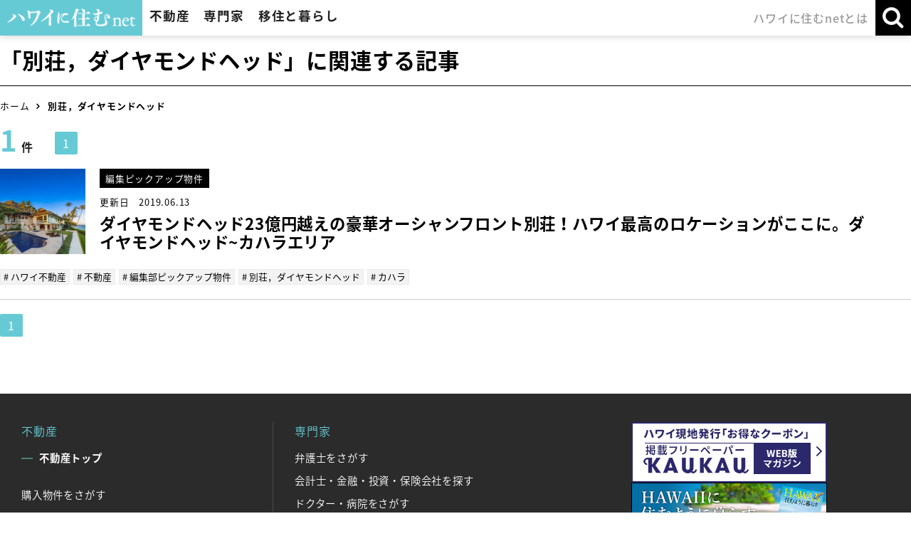

--- FILE ---
content_type: text/html; charset=UTF-8
request_url: https://hawaiinisumu.com/tag/article/%E5%88%A5%E8%8D%98%EF%BC%8C%E3%83%80%E3%82%A4%E3%83%A4%E3%83%A2%E3%83%B3%E3%83%89%E3%83%98%E3%83%83%E3%83%89
body_size: 18812
content:
<!DOCTYPE html>
<html lang="ja">
<head>
<meta charset="utf-8">
<meta property="og:locale" content="ja_JP">
<meta property="og:site_name" content="ハワイに住むネット">
<meta property="og:title" content="「別荘，ダイヤモンドヘッド」に関連する記事">
<meta property="og:type" content="article">
<meta property="og:url" content="https://hawaiinisumu.com/tag/article/%E5%88%A5%E8%8D%98%EF%BC%8C%E3%83%80%E3%82%A4%E3%83%A4%E3%83%A2%E3%83%B3%E3%83%89%E3%83%98%E3%83%83%E3%83%89">
<meta property="og:image" content="https://hawaiinisumu.com/images/common/ogp.png">
<meta property="og:description" content="">
<title>「別荘，ダイヤモンドヘッド」に関連する記事</title>
<meta name="description" content="">
<meta name="keywords" content="">
<meta name="viewport" content="width=device-width"><meta name="format-detection" content="telephone=no">
<meta http-equiv="X-UA-Compatible" content="IE=edge">
<meta name="skype_toolbar" content="skype_toolbar_parser_compatible">

<script type="text/javascript" src="//ajax.googleapis.com/ajax/libs/jquery/1.11.0/jquery.min.js"></script>
<script type="text/javascript" src="//ajax.googleapis.com/ajax/libs/jqueryui/1.12.1/jquery-ui.min.js"></script>
<script type="text/javascript" src="//cdnjs.cloudflare.com/ajax/libs/jquery-easing/1.3/jquery.easing.min.js"></script>
<script type="text/javascript" src="//ajax.googleapis.com/ajax/libs/jqueryui/1/i18n/jquery.ui.datepicker-ja.min.js"></script>

<link rel="shortcut icon" href="/favicon.ico">
<link rel="apple-touch-icon" href="/favicon.png">

<link href="//fonts.googleapis.com/earlyaccess/notosansjapanese.css" rel="stylesheet" />
<link href="//fonts.googleapis.com/css?family=Petit+Formal+Script" rel="stylesheet">
<link type="text/css" rel="stylesheet" href="//maxcdn.bootstrapcdn.com/font-awesome/4.6.3/css/font-awesome.min.css">
<link type="text/css" rel="stylesheet" href="//ajax.googleapis.com/ajax/libs/jqueryui/1.12.1/themes/smoothness/jquery-ui.css">

<link type="text/css" rel="stylesheet" href="/css/reset.css?2025080601" media="all">
<link type="text/css" rel="stylesheet" href="/css/common.css?2025080601" media="all">
<link type="text/css" rel="stylesheet" href="/css/common-case.css?2025080601" media="all">
<link type="text/css" rel="stylesheet" href="/css/parts.css?2025080601" media="all">
<link type="text/css" rel="stylesheet" href="/css/print.css?2025080601" media="print">
<link rel="stylesheet" type="text/css" href="/css/slick.css?2025080601"/>
<link rel="stylesheet" type="text/css" href="/css/popup_banner.css?2025080601"/>

<link type="text/css" rel="stylesheet" href="/css/hover.css" media="all">
<script type="text/javascript" src="https://cdnjs.cloudflare.com/ajax/libs/bxslider/4.2.5/jquery.bxslider.js"></script>
<script type="text/javascript" src="/js/common-case.js?2025080601"></script>
<script type="text/javascript" src="/js/popup_banner.js?2025080601"></script>
<script type="text/javascript" src="/js/lib_util.js?2025080601"></script>
<script type="text/javascript" src="/js/lib/jquery.inview.min.js?2025080601"></script>
<script type="text/javascript" src="/js/lib/slick.min.js?2025080601"></script>


<script async defer src="https://maps.googleapis.com/maps/api/js?key=AIzaSyCOQqVpqFSmFbnHVcmIdbcA8UhvJfVTMaU"></script>
<style type="text/css">
.lazy {
	opacity: 0.6;
}
</style>


<script type="text/javascript">
var DEVICE = "PC" ;

$(function(){
	$('.lazy').on('inview', function(event, isInView) {
	  if (isInView) {
	  	if($(this).css('opacity') < 1) {
	  		let src = $(this).data("src") ;
	  		var im = new Image() ;
	  		var self = this ;
	  		im.onload = function() {
			    $(self).css("background-image", "url(" + src + ")").animate({ opacity: 1 }, { duration: 700 });
			};
	  		im.src = src ;
	  	}
	  } else {
	    // element has gone out of viewport
	  }
	}) ;
});
</script>

<script type="text/javascript" src="/js/common.js?2025080601"></script>
<!-- Global site tag (gtag.js) - Google Ads: 1003629332 -->
<script async src="https://www.googletagmanager.com/gtag/js?id=UA-127057958-1"></script>
<script async src="https://www.googletagmanager.com/gtag/js?id=AW-1003629332"></script>
<script>
window.dataLayer = window.dataLayer || []; 
function gtag(){dataLayer.push(arguments);} 
gtag('js', new Date()); 

gtag('config', 'UA-127057958-1');
gtag('config', 'AW-1003629332');
</script>

</head>


<body class="article_cat">

<div class="container">
<header class="header">
	<div class="header_inner">
		<div class="main_menu">
			<h1 class="logo_area">
				<a href="/" class="logo"><img src="/images/common/logo.png" alt="ハワイに住む"></a>
			</h1>
			<nav class="gnavi js-gnavi">
				<ul class="gnavi_list" role="navigation">
					<li class="estate js-gnavi-accodionGroup">
						<p class="gnavi_title js-gnavi-accodionSwitch">不動産</p>
						<div class="gnavi_target js-gnavi-accodionTarget">
							<section class="gnavi_inner">
								<div class="inner_top">
									<div class="title_block">
										<h3 class="title">不動産</h3>
									</div>
									<div class="list_block">
										<ul class="gnavi_inner_list type_link">
											<li><a href="/realestate/">不動産トップ</a></li>
											<li><a href="/realestate/sale/">購入物件をさがす</a></li>
											<li><a href="/realestate/time-share/">タイムシェア物件をさがす</a></li>
											<li><a href="/realestate/rent/">賃貸物件をさがす</a></li>
											<li><a href="/realestate/vacation-rental/">バケーションレンタル物件をさがす</a></li>
											<li><a href="/realestate/condo/">人気コンドミニアムリスト</a></li>
											<li><a href="/realestate/agent/">不動産会社とエージェントをさがす</a></li>
											<li class="bnr guide01"><a href="/purchase-guide/">ハワイ不動産<br class="sp_inline">購入マニュアル</a></li>
										</ul>
									</div>
								</div>
															</section>
						</div>
					</li>
					<li class="expert js-gnavi-accodionGroup">
						<p class="gnavi_title js-gnavi-accodionSwitch">専門家</p>
						<div class="gnavi_target js-gnavi-accodionTarget">
							<section class="gnavi_inner">
								<div class="inner_top">
									<div class="title_block">
										<h3 class="title">専門家</h3>
									</div>
									<div class="list_block">
										<ul class="gnavi_inner_list type_link">
											<li><a href="/lawyer/" class="category icon category6">弁護士をさがす</a></li>
											<li><a href="/specialist/" class="category icon category7">会計士・金融・投資・保険会社を探す</a></li>
											<li><a href="/medicare/" class="category icon category5">ドクター・病院をさがす</a></li>
										</ul>
									</div>
								</div>
															</section>
						</div>
					</li>
					<li class="lifestyle js-gnavi-accodionGroup">
						<p class="gnavi_title js-gnavi-accodionSwitch">移住と暮らし</p>
						<div class="gnavi_target js-gnavi-accodionTarget">
							<section class="gnavi_inner">
								<div class="inner_top">
									<div class="title_block">
										<h3 class="title">移住と暮らし</h3>
									</div>
									<div class="list_block">
										<ul class="gnavi_inner_list type_link">
											<li><a href="/school/" class="category icon category2">仕事・留学・習い事をさがす</a></li>
											<li><a href="/restaurant/" class="category icon category3">レストランをさがす</a></li>
											<li><a href="/shop/" class="category icon category8">ショップ・サロンをさがす</a></li>
											<li><a href="/lifestyle/" class="category icon category4">生活関連サービスをさがす</a></li>
											<li><a href="/tag/article/%E3%82%A4%E3%83%B3%E3%82%BF%E3%83%93%E3%83%A5%E3%83%BC" class="">ハワイ移住者・有名人インタビュー</a></li>
											<li class="bnr guide02"><a href="/life-guide/">ハワイ移住・<br class="sp_inline">生活実用ガイド</a></li>
										</ul>
									</div>
								</div>
															</section>
						</div>
					</li>
					<li class="company">
						<a href="/company/" class="gnavi_title">ハワイに住むnetとは</a>
					</li>
				</ul>
			</nav>
		</div>

		<div class="sub_menu">
			<ul class="sub_menu_list">
				<li class="search js-gnavi-accodionGroup">
					<p class="sub_menu_btn js-gnavi-accodionSwitch js-subMenuBtn">
						<span class="text open">検索</span>
						<span class="text close">閉じる</span>
					</p>
					<div class="gnavi_target js-gnavi-accodionTarget">
						<div class="sub_menu_inner left">
							<section class="search_block article">
								<div class="inner">
									<div class="title_box">
										<h3 class="title">記事・社名・氏名・キーワードなどの検索はこちら</h3>
									</div>
									<div class="content_box">
										<form action="/search/" method="get">
											<div class="form_inner">
												<input type="search" placeholder="キーワードを入力" name="keyword" class="keyword_search">
												<input type="submit" value="検&nbsp;索">
											</div>
										</form>
									</div>
								</div>
							</section>
							<section class="search_block estate">
								<a href="/realestate/sale/">
									<div class="inner">
										<div class="title_box">
											<h3 class="title">購入物件をさがす方はこちら</h3>
										</div>
									</div>
								</a>
							</section>
						</div>
											</div>
				</li>
				<li class="gnavi_btn js-gnaviBtn">
					<p class="menu"><img src="/images/common/header/btn_burger.png" alt="メニュー"></p>
					<p class="close"><img src="/images/common/header/btn_burger_close.png" alt="閉じる"></p>
				</li>
			</ul>
		</div>
	</div>
</header>


</header>

<div class="visual_area no_bg">
	<div class="visual">
		<h2 class="visual_title content_inner">「別荘，ダイヤモンドヘッド」に関連する記事</h2>
	</div>
</div>

<div class="breadcrumb">
	<div class="inner">
		<ol><li><a href='/'>ホーム</a></li>
<li>別荘，ダイヤモンドヘッド</li></ol>	</div>
</div>

	<div class="main_content">
		<main class="main full">
			<div class="content_head">
				<div class="pager_area">
	<div class="num_block">
		<p class="text"><span class="num">1</span>件</p>
	</div>
	<ul class="pager_list pager_list_pc">
		<li class="active"><span>1</span></li>	</ul>
	<ul class="pager_list pager_list_sp">
			</ul>
</div>
			</div>

			<div class="article_category_area">
				<ul class="article_category_list">
					<li>
						<a href="/article/714" class="link_area">
							<div class="square_img">
								<div style="background-image:url(/datas/loading.gif);" data-src="/datas/article/714/page/eyecatch/thumbnail.jpg?1631838711" class="img lazy"></div>
							</div>
							<div class="text_block">
								<p class="category">編集ピックアップ物件</p>
								<p class="date">更新日&emsp;2019.06.13</p>
								<h3 class="title">ダイヤモンドヘッド23億円越えの豪華オーシャンフロント別荘！ハワイ最高のロケーションがここに。ダイヤモンドヘッド~カハラエリア</h3>
								<p class="text"></p>
							</div>
						</a>
						<ul class="tag_list">
							<li><a href="/tag/article/%E3%83%8F%E3%83%AF%E3%82%A4%E4%B8%8D%E5%8B%95%E7%94%A3"># ハワイ不動産</a></li><li><a href="/tag/article/%E4%B8%8D%E5%8B%95%E7%94%A3"># 不動産</a></li><li><a href="/tag/article/%E7%B7%A8%E9%9B%86%E9%83%A8%E3%83%94%E3%83%83%E3%82%AF%E3%82%A2%E3%83%83%E3%83%97%E7%89%A9%E4%BB%B6"># 編集部ピックアップ物件</a></li><li><a href="/tag/article/%E5%88%A5%E8%8D%98%EF%BC%8C%E3%83%80%E3%82%A4%E3%83%A4%E3%83%A2%E3%83%B3%E3%83%89%E3%83%98%E3%83%83%E3%83%89"># 別荘，ダイヤモンドヘッド</a></li><li><a href="/tag/article/%E3%82%AB%E3%83%8F%E3%83%A9"># カハラ</a></li>						</ul>
					</li>
				</ul>
			</div>

			<div class="content_bottom">
				<div class="pager_area">
	<div class="num_block">
		<p class="text"><span class="num">1</span>件</p>
	</div>
	<ul class="pager_list pager_list_pc">
		<li class="active"><span>1</span></li>	</ul>
	<ul class="pager_list pager_list_sp">
			</ul>
</div>
			</div>

		</main>

		<!-- PCでのサイドバー表示箇所 -->
		<div class="pc">
		</div>

	</div>

	<div class="sub_content">
	</div>
	<!-- SPでのサイドバー表示箇所 -->
	<div class="sp">
	</div>


<div class="follow_area">
	<div class="btn_area contact estate no_bg">
		<a href="javascript:void(0);" class="base_btn contact_btn _contact" data-page="/tag/article/%E5%88%A5%E8%8D%98%EF%BC%8C%E3%83%80%E3%82%A4%E3%83%A4%E3%83%A2%E3%83%B3%E3%83%89%E3%83%98%E3%83%83%E3%83%89">
			お問合せ・無料相談お申込み
		</a>
	</div>
	<div class="btn_area contact no_bg">
				<a href="javascript:void(0);" class="base_btn contact_btn _contact" data-page="/tag/article/%E5%88%A5%E8%8D%98%EF%BC%8C%E3%83%80%E3%82%A4%E3%83%A4%E3%83%A2%E3%83%B3%E3%83%89%E3%83%98%E3%83%83%E3%83%89">
			お問合せ
		</a>
			</div>
	<div class="btn_area contact agent js-sp-followMenuGroup no_bg">
		<p class="base_btn search_btn js-sp-followMenuBtn">
			<span class="open">不動産会社・<br>エージェントにお問合せ</span>
			<span class="close">閉じる</span>
		</p>
		<div class="inner js-sp-followMenuTarget">
		</div>
	</div>


	<div class="btn_area search js-sp-followMenuGroup no_bg">
		<div class="base_btn search_btn red_btn js-sp-followMenuBtn">
			<span class="open">検索条件を入力する</span>
			<a href="javascript:void(0);" class="close _search_action">
				<p class="total left"><span class="small">対象物件</span><br><span class="_search_result">1</span>件</p>
				<p class="text right">この条件で検索する</p>
			</a>
		</div>
		<div class="inner js-sp-followMenuTarget">
		</div>
	</div>
	<div class="pagetop">
		<a href="#"><span class="pc_inline">ページの先頭へ</span></a>
	</div>
</div>

<footer class="footer">
	<div class="footer_inner">


		<div class="footer_content_area footer_area">
			<div class="sitemap_block">
				<div class="item">
					<dl class="sitemap_list estate js-sp-accodionGroup">
						<dt class="js-sp-accodionSwitch">不動産</dt>
						<dd class="js-sp-accodionTarget">
							<ul class="inner_list">
								<li class="main_item"><a href="/realestate/">不動産トップ</a></li>
								<li><a href="/realestate/sale/">購入物件をさがす</a></li>
								<li><a href="/realestate/time-share/">タイムシェア物件をさがす</a></li>
								<li><a href="/realestate/rent/">賃貸物件をさがす</a></li>
								<li><a href="/realestate/vacation-rental/">バケーションレンタル物件をさがす</a></li>
								<li><a href="/realestate/condo/">人気コンドミニアムリスト</a></li>
								<li><a href="/realestate/agent/">不動産会社とエージェントをさがす</a></li>
							</ul>
							<ul class="bottom_list">
								<li><a href="/purchase-guide/">ハワイ不動産購入マニュアル</a></li>
							</ul>
						</dd>
					</dl>
				</div>
				<div class="item">
					<dl class="sitemap_list expert js-sp-accodionGroup">
						<dt class="js-sp-accodionSwitch">専門家</dt>
						<dd class="js-sp-accodionTarget">
							<ul class="inner_list">
								<li><a href="/lawyer/">弁護士をさがす</a></li>
								<li><a href="/specialist/">会計士・金融・投資・保険会社を探す</a></li>
								<li><a href="/medicare/">ドクター・病院をさがす</a></li>
							</ul>
						</dd>
					</dl>
					<dl class="sitemap_list lifestyle js-sp-accodionGroup">
						<dt class="js-sp-accodionSwitch">移住と暮らし</dt>
						<dd class="js-sp-accodionTarget">
							<ul class="inner_list">
								<li><a href="/school/">仕事・留学・習い事をさがす</a></li>
								<li><a href="/restaurant/">レストランをさがす</a></li>
								<li><a href="/shop/">ショップ・サロンをさがす</a></li>
								<li><a href="/lifestyle/">生活関連サービスをさがす</a></li>
								<li><a href="/tag/article/%E3%82%A4%E3%83%B3%E3%82%BF%E3%83%93%E3%83%A5%E3%83%BC">ハワイ移住者・有名人インタビュー</a></li>
							</ul>
							<ul class="bottom_list">
								<li><a href="/life-guide/">ハワイ移住・生活実用ガイド</a></li>
							</ul>
						</dd>
					</dl>
				</div>
			</div>
			<div class="benefits_block">


				<div class="bnr_box">
					<ul class="bnr_list">
						<li><a href="https://www.kaukauhawaii.com/" target="_blank"><img src="/images/common/footer/bnr_footer01.png" alt="ハワイ現地発行「お得なクーポン」掲載フリーペーパーKAUKAU"></a></li>
						<li><a href="https://www.amazon.co.jp/dp/B012A403M8" target="_blank"><img src="/images/common/footer/bnr_footer02.png" alt="HAWAIIに住むように暮らす"></a></li>
						<li><a href="https://www.facebook.com/HawaiiNiSumu" target="_blank"><img src="/images/common/footer/bnr_footer03.png" alt="facebook「ハワイに住む」公式アカウント"></a></li>
						<li><a href="https://www.instagram.com/hawaiinisumu/" target="_blank"><img src="/images/common/footer/bnr_footer05.png" alt="instagram「ハワイに住む」公式アカウント" width="275"></a></li>
					</ul>
				</div>
			</div>
		</div>

		<div class="footer_bottom_area footer_area">
			<ul class="link_list">
				<li><a href="/company/">会社概要</a></li>
				<li><a href="/recruit/">採用情報</a></li>
				<li><a href="javascript:void(0);" class="_contact_site">弊社編集部へのお問合せ</a></li>
				<li><a href="/terms-policy/">利用規約</a></li>
			</ul>
			<ul class="sns_list">
				<li><a href="https://www.facebook.com/HawaiiNiSumu" target="_blank"><img src="/images/common/footer/icon_footer_sns_fb_2.png" alt="Facebook"></a></li>
				<li><a href="https://twitter.com/hawaiinisumu1" target="_blank"><img src="/images/common/footer/icon_footer_sns_x.png" alt="X" style="width: 21px;"></a></li>
				<li><a href="https://www.instagram.com/hawaiinisumu/" target="_blank"><img src="/images/common/footer/icon_footer_sns_instagram.png" alt="Instagram"></a></li>
			</ul>
		</div>

		<div class="copyright_area footer_area">
			<div class="logo_block">
				<a href="/" class="logo"><img src="/images/common/logo.png" alt="ハワイに住む"></a>
			</div>
			<small class="copyright">Copyright(C) ハワイに住むnet All Rights Reserved.</small>
		</div>

	</div>
</footer>

</div>
<script type="text/javascript" src="/js/front_common.js?20190125"></script>
<script src="https://cdnjs.cloudflare.com/ajax/libs/object-fit-images/3.2.3/ofi.js"></script>
<script>objectFitImages();</script></body>
</html>


--- FILE ---
content_type: text/css
request_url: https://hawaiinisumu.com/css/parts.css?2025080601
body_size: 18029
content:
@charset "UTF-8";
/* ------------------------------------------------------------------------
	固定用のcss
------------------------------------------------------------------------ */
.m00 {
	margin: 0 !important;
}
.m05 {
	margin: 5px !important;
}
.m10 {
	margin: 10px !important;
}
.m15 {
	margin: 15px !important;
}
.m20 {
	margin: 20px !important;
}
.m25 {
	margin: 25px !important;
}
.m30 {
	margin: 30px !important;
}
.mb00 {
	margin-bottom: 0 !important;
}
.mb05 {
	margin-bottom: 5px !important;
}
.mb10 {
	margin-bottom: 10px !important;
}
.mb15 {
	margin-bottom: 15px !important;
}
.mb20 {
	margin-bottom: 20px !important;
}
.mb25 {
	margin-bottom: 25px !important;
}
.mb30 {
	margin-bottom: 30px !important;
}
.mb35 {
	margin-bottom: 35px !important;
}
.mb40 {
	margin-bottom: 40px !important;
}
.mb45 {
	margin-bottom: 45px !important;
}
.mb50 {
	margin-bottom: 50px !important;
}
.mb55 {
	margin-bottom: 55px !important;
}
.mb60 {
	margin-bottom: 60px !important;
}
.mb65 {
	margin-bottom: 65px !important;
}
.mb70 {
	margin-bottom: 70px !important;
}
.mb75 {
	margin-bottom: 75px !important;
}
.mb80 {
	margin-bottom: 80px !important;
}
.mb85 {
	margin-bottom: 85px !important;
}
.mb90 {
	margin-bottom: 90px !important;
}
.mb95 {
	margin-bottom: 95px !important;
}
.mb100 {
	margin-bottom: 100px !important;
}
.mt00 {
	margin-top: 0 !important;
}
.mt05 {
	margin-top: 5px !important;
}
.mt10 {
	margin-top: 10px !important;
}
.mt15 {
	margin-top: 15px !important;
}
.mt20 {
	margin-top: 20px !important;
}
.mt25 {
	margin-top: 25px !important;
}
.mt30 {
	margin-top: 30px !important;
}
.mt35 {
	margin-top: 35px !important;
}
.mt40 {
	margin-top: 40px !important;
}
.mt45 {
	margin-top: 45px !important;
}
.mt50 {
	margin-top: 50px !important;
}
.mt55 {
	margin-top: 55px !important;
}
.mt60 {
	margin-top: 60px !important;
}
.mt65 {
	margin-top: 65px !important;
}
.mt70 {
	margin-top: 70px !important;
}
.mt75 {
	margin-top: 75px !important;
}
.mt80 {
	margin-top: 80px !important;
}
.mt85 {
	margin-top: 85px !important;
}
.mt90 {
	margin-top: 90px !important;
}
.mt95 {
	margin-top: 95px !important;
}
.mt100 {
	margin-top: 100px !important;
}
.mr00 {
	margin-right: 0 !important;
}
.mr05 {
	margin-right: 5px !important;
}
.mr10 {
	margin-right: 10px !important;
}
.mr15 {
	margin-right: 15px !important;
}
.mr20 {
	margin-right: 20px !important;
}
.mr25 {
	margin-right: 25px !important;
}
.mr30 {
	margin-right: 30px !important;
}
.mr35 {
	margin-right: 35px !important;
}
.mr40 {
	margin-right: 40px !important;
}
.mr45 {
	margin-right: 45px !important;
}
.mr50 {
	margin-right: 50px !important;
}
.mr55 {
	margin-right: 55px !important;
}
.mr60 {
	margin-right: 60px !important;
}
.mr65 {
	margin-right: 65px !important;
}
.mr70 {
	margin-right: 70px !important;
}
.mr75 {
	margin-right: 75px !important;
}
.mr80 {
	margin-right: 80px !important;
}
.mr85 {
	margin-right: 85px !important;
}
.mr90 {
	margin-right: 90px !important;
}
.mr95 {
	margin-right: 95px !important;
}
.mr100 {
	margin-right: 100px !important;
}
.ml00 {
	margin-left: 0 !important;
}
.ml05 {
	margin-left: 5px !important;
}
.ml10 {
	margin-left: 10px !important;
}
.ml15 {
	margin-left: 15px !important;
}
.ml20 {
	margin-left: 20px !important;
}
.ml25 {
	margin-left: 25px !important;
}
.ml30 {
	margin-left: 30px !important;
}
.ml35 {
	margin-left: 35px !important;
}
.ml40 {
	margin-left: 40px !important;
}
.ml45 {
	margin-left: 45px !important;
}
.ml50 {
	margin-left: 50px !important;
}
.ml55 {
	margin-left: 55px !important;
}
.ml60 {
	margin-left: 60px !important;
}
.ml65 {
	margin-left: 65px !important;
}
.ml70 {
	margin-left: 70px !important;
}
.ml75 {
	margin-left: 75px !important;
}
.ml80 {
	margin-left: 80px !important;
}
.ml85 {
	margin-left: 85px !important;
}
.ml90 {
	margin-left: 90px !important;
}
.ml95 {
	margin-left: 95px !important;
}
.ml100 {
	margin-left: 100px !important;
}
.p00 {
	padding: 0 !important;
}
.p05 {
	padding: 5px !important;
}
.p10 {
	padding: 10px !important;
}
.p15 {
	padding: 15px !important;
}
.p20 {
	padding: 20px !important;
}
.p25 {
	padding: 25px !important;
}
.p30 {
	padding: 30px !important;
}
.pt00 {
	padding-top: 0 !important;
}
.pt05 {
	padding-top: 5px !important;
}
.pt10 {
	padding-top: 10px !important;
}
.pt15 {
	padding-top: 15px !important;
}
.pt20 {
	padding-top: 20px !important;
}
.pt25 {
	padding-top: 25px !important;
}
.pt30 {
	padding-top: 30px !important;
}
.pt35 {
	padding-top: 35px !important;
}
.pt40 {
	padding-top: 40px !important;
}
.pt45 {
	padding-top: 45px !important;
}
.pt50 {
	padding-top: 50px !important;
}
.pt55 {
	padding-top: 55px !important;
}
.pt60 {
	padding-top: 60px !important;
}
.pt65 {
	padding-top: 65px !important;
}
.pt70 {
	padding-top: 70px !important;
}
.pt75 {
	padding-top: 75px !important;
}
.pt80 {
	padding-top: 80px !important;
}
.pt85 {
	padding-top: 85px !important;
}
.pt90 {
	padding-top: 90px !important;
}
.pt95 {
	padding-top: 95px !important;
}
.pt100 {
	padding-top: 100px !important;
}
.pb00 {
	padding-bottom: 0 !important;
}
.pb05 {
	padding-bottom: 5px !important;
}
.pb10 {
	padding-bottom: 10px !important;
}
.pb15 {
	padding-bottom: 15px !important;
}
.pb20 {
	padding-bottom: 20px !important;
}
.pb25 {
	padding-bottom: 25px !important;
}
.pb30 {
	padding-bottom: 30px !important;
}
.pb35 {
	padding-bottom: 35px !important;
}
.pb40 {
	padding-bottom: 40px !important;
}
.pb45 {
	padding-bottom: 45px !important;
}
.pb50 {
	padding-bottom: 50px !important;
}
.pb55 {
	padding-bottom: 55px !important;
}
.pb60 {
	padding-bottom: 60px !important;
}
.pb65 {
	padding-bottom: 65px !important;
}
.pb70 {
	padding-bottom: 70px !important;
}
.pb75 {
	padding-bottom: 75px !important;
}
.pb80 {
	padding-bottom: 80px !important;
}
.pb85 {
	padding-bottom: 85px !important;
}
.pb90 {
	padding-bottom: 90px !important;
}
.pb95 {
	padding-bottom: 95px !important;
}
.pb100 {
	padding-bottom: 100px !important;
}
.pl00 {
	padding-left: 0 !important;
}
.pl05 {
	padding-left: 5px !important;
}
.pl10 {
	padding-left: 10px !important;
}
.pl15 {
	padding-left: 15px !important;
}
.pl20 {
	padding-left: 20px !important;
}
.pl25 {
	padding-left: 25px !important;
}
.pl30 {
	padding-left: 30px !important;
}
.pl35 {
	padding-left: 35px !important;
}
.pl40 {
	padding-left: 40px !important;
}
.pl45 {
	padding-left: 45px !important;
}
.pl50 {
	padding-left: 50px !important;
}
.pl55 {
	padding-left: 55px !important;
}
.pl60 {
	padding-left: 60px !important;
}
.pl65 {
	padding-left: 65px !important;
}
.pl70 {
	padding-left: 70px !important;
}
.pl75 {
	padding-left: 75px !important;
}
.pl80 {
	padding-left: 80px !important;
}
.pl85 {
	padding-left: 85px !important;
}
.pl90 {
	padding-left: 90px !important;
}
.pl95 {
	padding-left: 95px !important;
}
.pl100 {
	padding-left: 100px !important;
}
.pr00 {
	padding-right: 0 !important;
}
.pr05 {
	padding-right: 5px !important;
}
.pr10 {
	padding-right: 10px !important;
}
.pr15 {
	padding-right: 15px !important;
}
.pr20 {
	padding-right: 20px !important;
}
.pr25 {
	padding-right: 25px !important;
}
.pr30 {
	padding-right: 30px !important;
}
.pr35 {
	padding-right: 35px !important;
}
.pr40 {
	padding-right: 40px !important;
}
.pr45 {
	padding-right: 45px !important;
}
.pr50 {
	padding-right: 50px !important;
}
.pr55 {
	padding-right: 55px !important;
}
.pr60 {
	padding-right: 60px !important;
}
.pr65 {
	padding-right: 65px !important;
}
.pr70 {
	padding-right: 70px !important;
}
.pr75 {
	padding-right: 75px !important;
}
.pr80 {
	padding-right: 80px !important;
}
.pr85 {
	padding-right: 85px !important;
}
.pr90 {
	padding-right: 90px !important;
}
.pr95 {
	padding-right: 95px !important;
}
.pr100 {
	padding-right: 100px !important;
}

@media screen and (max-width: 736px) {
	.mt05 {
		margin-top: 0.78125% !important;
	}
	.mt10 {
		margin-top: 1.5625% !important;
	}
	.mt15 {
		margin-top: 2.34375% !important;
	}
	.mt20 {
		margin-top: 3.125% !important;
	}
	.mt25 {
		margin-top: 3.90625% !important;
	}
	.mt30 {
		margin-top: 4.6875% !important;
	}
	.mt35 {
		margin-top: 5.46875% !important;
	}
	.mt40 {
		margin-top: 6.25% !important;
	}
	.mt45 {
		margin-top: 7.03125% !important;
	}
	.mt50 {
		margin-top: 7.8125% !important;
	}
	.mt55 {
		margin-top: 8.59375% !important;
	}
	.mt60 {
		margin-top: 9.375% !important;
	}
	.mt65 {
		margin-top: 10.15625% !important;
	}
	.mt70 {
		margin-top: 10.9375% !important;
	}
	.mt75 {
		margin-top: 11.71875% !important;
	}
	.mt80 {
		margin-top: 12.5% !important;
	}
	.mt85 {
		margin-top: 13.28125% !important;
	}
	.mt90 {
		margin-top: 14.0625% !important;
	}
	.mt95 {
		margin-top: 14.84375% !important;
	}
	.mt100 {
		margin-top: 15.625% !important;
	}
	.mb05 {
		margin-bottom: 0.78125% !important;
	}
	.mb10 {
		margin-bottom: 1.5625% !important;
	}
	.mb15 {
		margin-bottom: 2.34375% !important;
	}
	.mb20 {
		margin-bottom: 3.125% !important;
	}
	.mb25 {
		margin-bottom: 3.90625% !important;
	}
	.mb30 {
		margin-bottom: 4.6875% !important;
	}
	.mb35 {
		margin-bottom: 5.46875% !important;
	}
	.mb40 {
		margin-bottom: 6.25% !important;
	}
	.mb45 {
		margin-bottom: 7.03125% !important;
	}
	.mb50 {
		margin-bottom: 7.8125% !important;
	}
	.mb55 {
		margin-bottom: 8.59375% !important;
	}
	.mb60 {
		margin-bottom: 9.375% !important;
	}
	.mb65 {
		margin-bottom: 10.15625% !important;
	}
	.mb70 {
		margin-bottom: 10.9375% !important;
	}
	.mb75 {
		margin-bottom: 11.71875% !important;
	}
	.mb80 {
		margin-bottom: 12.5% !important;
	}
	.mb85 {
		margin-bottom: 13.28125% !important;
	}
	.mb90 {
		margin-bottom: 14.0625% !important;
	}
	.mb95 {
		margin-bottom: 14.84375% !important;
	}
	.mb100 {
		margin-bottom: 15.625% !important;
	}
	.mr05 {
		margin-right: 0.78125% !important;
	}
	.mr10 {
		margin-right: 1.5625% !important;
	}
	.mr15 {
		margin-right: 2.34375% !important;
	}
	.mr20 {
		margin-right: 3.125% !important;
	}
	.mr25 {
		margin-right: 3.90625% !important;
	}
	.mr30 {
		margin-right: 4.6875% !important;
	}
	.mr35 {
		margin-right: 5.46875% !important;
	}
	.mr40 {
		margin-right: 6.25% !important;
	}
	.mr45 {
		margin-right: 7.03125% !important;
	}
	.mr50 {
		margin-right: 7.8125% !important;
	}
	.mr55 {
		margin-right: 8.59375% !important;
	}
	.mr60 {
		margin-right: 9.375% !important;
	}
	.mr65 {
		margin-right: 10.15625% !important;
	}
	.mr70 {
		margin-right: 10.9375% !important;
	}
	.mr75 {
		margin-right: 11.71875% !important;
	}
	.mr80 {
		margin-right: 12.5% !important;
	}
	.mr85 {
		margin-right: 13.28125% !important;
	}
	.mr90 {
		margin-right: 14.0625% !important;
	}
	.mr95 {
		margin-right: 14.84375% !important;
	}
	.mr100 {
		margin-right: 15.625% !important;
	}
	.ml05 {
		margin-left: 0.78125% !important;
	}
	.ml10 {
		margin-left: 1.5625% !important;
	}
	.ml15 {
		margin-left: 2.34375% !important;
	}
	.ml20 {
		margin-left: 3.125% !important;
	}
	.ml25 {
		margin-left: 3.90625% !important;
	}
	.ml30 {
		margin-left: 4.6875% !important;
	}
	.ml35 {
		margin-left: 5.46875% !important;
	}
	.ml40 {
		margin-left: 6.25% !important;
	}
	.ml45 {
		margin-left: 7.03125% !important;
	}
	.ml50 {
		margin-left: 7.8125% !important;
	}
	.ml55 {
		margin-left: 8.59375% !important;
	}
	.ml60 {
		margin-left: 9.375% !important;
	}
	.ml65 {
		margin-left: 10.15625% !important;
	}
	.ml70 {
		margin-left: 10.9375% !important;
	}
	.ml75 {
		margin-left: 11.71875% !important;
	}
	.ml80 {
		margin-left: 12.5% !important;
	}
	.ml85 {
		margin-left: 13.28125% !important;
	}
	.ml90 {
		margin-left: 14.0625% !important;
	}
	.ml95 {
		margin-left: 14.84375% !important;
	}
	.ml100 {
		margin-left: 15.625% !important;
	}
	.pt05 {
		padding-top: 0.78125% !important;
	}
	.pt10 {
		padding-top: 1.5625% !important;
	}
	.pt15 {
		padding-top: 2.34375% !important;
	}
	.pt20 {
		padding-top: 3.125% !important;
	}
	.pt25 {
		padding-top: 3.90625% !important;
	}
	.pt30 {
		padding-top: 4.6875% !important;
	}
	.pt35 {
		padding-top: 5.46875% !important;
	}
	.pt40 {
		padding-top: 6.25% !important;
	}
	.pt45 {
		padding-top: 7.03125% !important;
	}
	.pt50 {
		padding-top: 7.8125% !important;
	}
	.pt55 {
		padding-top: 8.59375% !important;
	}
	.pt60 {
		padding-top: 9.375% !important;
	}
	.pt65 {
		padding-top: 10.15625% !important;
	}
	.pt70 {
		padding-top: 10.9375% !important;
	}
	.pt75 {
		padding-top: 11.71875% !important;
	}
	.pt80 {
		padding-top: 12.5% !important;
	}
	.pt85 {
		padding-top: 13.28125% !important;
	}
	.pt90 {
		padding-top: 14.0625% !important;
	}
	.pt95 {
		padding-top: 14.84375% !important;
	}
	.pt100 {
		padding-top: 15.625% !important;
	}
	.pb05 {
		padding-bottom: 0.78125% !important;
	}
	.pb10 {
		padding-bottom: 1.5625% !important;
	}
	.pb15 {
		padding-bottom: 2.34375% !important;
	}
	.pb20 {
		padding-bottom: 3.125% !important;
	}
	.pb25 {
		padding-bottom: 3.90625% !important;
	}
	.pb30 {
		padding-bottom: 4.6875% !important;
	}
	.pb35 {
		padding-bottom: 5.46875% !important;
	}
	.pb40 {
		padding-bottom: 6.25% !important;
	}
	.pb45 {
		padding-bottom: 7.03125% !important;
	}
	.pb50 {
		padding-bottom: 7.8125% !important;
	}
	.pb55 {
		padding-bottom: 8.59375% !important;
	}
	.pb60 {
		padding-bottom: 9.375% !important;
	}
	.pb65 {
		padding-bottom: 10.15625% !important;
	}
	.pb70 {
		padding-bottom: 10.9375% !important;
	}
	.pb75 {
		padding-bottom: 11.71875% !important;
	}
	.pb80 {
		padding-bottom: 12.5% !important;
	}
	.pb85 {
		padding-bottom: 13.28125% !important;
	}
	.pb90 {
		padding-bottom: 14.0625% !important;
	}
	.pb95 {
		padding-bottom: 14.84375% !important;
	}
	.pb100 {
		padding-bottom: 15.625% !important;
	}
	.pl05 {
		padding-left: 0.78125% !important;
	}
	.pl10 {
		padding-left: 1.5625% !important;
	}
	.pl15 {
		padding-left: 2.34375% !important;
	}
	.pl20 {
		padding-left: 3.125% !important;
	}
	.pl25 {
		padding-left: 3.90625% !important;
	}
	.pl30 {
		padding-left: 4.6875% !important;
	}
	.pl35 {
		padding-left: 5.46875% !important;
	}
	.pl40 {
		padding-left: 6.25% !important;
	}
	.pl45 {
		padding-left: 7.03125% !important;
	}
	.pl50 {
		padding-left: 7.8125% !important;
	}
	.pl55 {
		padding-left: 8.59375% !important;
	}
	.pl60 {
		padding-left: 9.375% !important;
	}
	.pl65 {
		padding-left: 10.15625% !important;
	}
	.pl70 {
		padding-left: 10.9375% !important;
	}
	.pl75 {
		padding-left: 11.71875% !important;
	}
	.pl80 {
		padding-left: 12.5% !important;
	}
	.pl85 {
		padding-left: 13.28125% !important;
	}
	.pl90 {
		padding-left: 14.0625% !important;
	}
	.pl95 {
		padding-left: 14.84375% !important;
	}
	.pl100 {
		padding-left: 15.625% !important;
	}
	.pr05 {
		padding-right: 0.78125% !important;
	}
	.pr10 {
		padding-right: 1.5625% !important;
	}
	.pr15 {
		padding-right: 2.34375% !important;
	}
	.pr20 {
		padding-right: 3.125% !important;
	}
	.pr25 {
		padding-right: 3.90625% !important;
	}
	.pr30 {
		padding-right: 4.6875% !important;
	}
	.pr35 {
		padding-right: 5.46875% !important;
	}
	.pr40 {
		padding-right: 6.25% !important;
	}
	.pr45 {
		padding-right: 7.03125% !important;
	}
	.pr50 {
		padding-right: 7.8125% !important;
	}
	.pr55 {
		padding-right: 8.59375% !important;
	}
	.pr60 {
		padding-right: 9.375% !important;
	}
	.pr65 {
		padding-right: 10.15625% !important;
	}
	.pr70 {
		padding-right: 10.9375% !important;
	}
	.pr75 {
		padding-right: 11.71875% !important;
	}
	.pr80 {
		padding-right: 12.5% !important;
	}
	.pr85 {
		padding-right: 13.28125% !important;
	}
	.pr90 {
		padding-right: 14.0625% !important;
	}
	.pr95 {
		padding-right: 14.84375% !important;
	}
	.pr100 {
		padding-right: 15.625% !important;
	}
}

.w10 {
	width: 10px !important;
}
.w20 {
	width: 20px !important;
}
.w30 {
	width: 30px !important;
}
.w40 {
	width: 40px !important;
}
.w50 {
	width: 50px !important;
}
.w60 {
	width: 60px !important;
}
.w70 {
	width: 70px !important;
}
.w80 {
	width: 80px !important;
}
.w90 {
	width: 90px !important;
}
.w100 {
	width: 100px !important;
}
.w110 {
	width: 110px !important;
}
.w120 {
	width: 120px !important;
}
.w130 {
	width: 130px !important;
}
.w140 {
	width: 140px !important;
}
.w150 {
	width: 150px !important;
}
.w160 {
	width: 160px !important;
}
.w170 {
	width: 170px !important;
}
.w180 {
	width: 180px !important;
}
.w190 {
	width: 190px !important;
}
.w200 {
	width: 200px !important;
}
.w210 {
	width: 210px !important;
}
.w220 {
	width: 220px !important;
}
.w230 {
	width: 230px !important;
}
.w240 {
	width: 240px !important;
}
.w250 {
	width: 250px !important;
}
.w260 {
	width: 260px !important;
}
.w270 {
	width: 270px !important;
}
.w280 {
	width: 280px !important;
}
.w290 {
	width: 290px !important;
}
.w300 {
	width: 300px !important;
}
.w310 {
	width: 310px !important;
}
.w320 {
	width: 320px !important;
}
.w330 {
	width: 330px !important;
}
.w340 {
	width: 340px !important;
}
.w350 {
	width: 350px !important;
}
.w360 {
	width: 360px !important;
}
.w370 {
	width: 370px !important;
}
.w380 {
	width: 380px !important;
}
.w390 {
	width: 390px !important;
}
.w400 {
	width: 400px !important;
}
.w410 {
	width: 410px !important;
}
.w420 {
	width: 420px !important;
}
.w430 {
	width: 430px !important;
}
.w440 {
	width: 440px !important;
}
.w450 {
	width: 450px !important;
}
.w460 {
	width: 460px !important;
}
.w470 {
	width: 470px !important;
}
.w480 {
	width: 480px !important;
}
.w490 {
	width: 490px !important;
}
.w500 {
	width: 500px !important;
}
.w510 {
	width: 510px !important;
}
.w520 {
	width: 520px !important;
}
.w530 {
	width: 530px !important;
}
.w540 {
	width: 540px !important;
}
.w550 {
	width: 550px !important;
}
.w560 {
	width: 560px !important;
}
.w570 {
	width: 570px !important;
}
.w580 {
	width: 580px !important;
}
.w590 {
	width: 590px !important;
}
.w600 {
	width: 600px !important;
}
.w610 {
	width: 610px !important;
}
.w620 {
	width: 620px !important;
}
.w630 {
	width: 630px !important;
}
.w640 {
	width: 640px !important;
}
.w650 {
	width: 650px !important;
}
.w660 {
	width: 660px !important;
}
.w670 {
	width: 670px !important;
}
.w680 {
	width: 680px !important;
}
.w690 {
	width: 690px !important;
}
.w700 {
	width: 700px !important;
}
